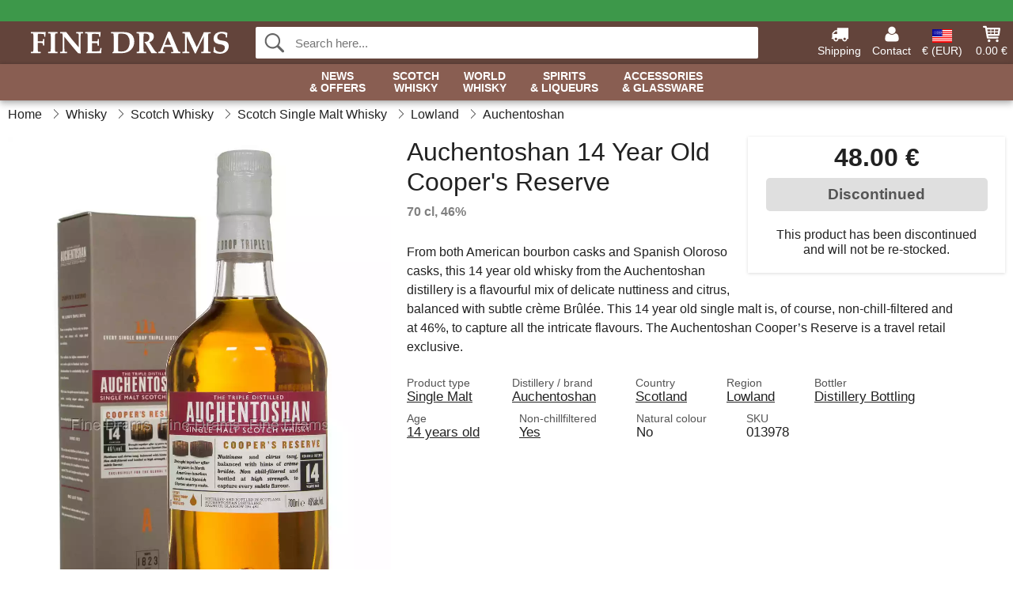

--- FILE ---
content_type: text/html; charset=UTF-8
request_url: https://www.finedrams.com/auchentoshan-14-year-old-cooper-s-reserve-whisky.html
body_size: 11141
content:
<!DOCTYPE html>
<html lang="en">
<head>
	<meta charset="UTF-8">
	<title>Auchentoshan 14 Year Old Coopers Reserve Scotch Single Malt Whisky</title>
	<meta name="description" content="From both American bourbon casks and Spanish Oloroso casks, this 14 year old whisky from the Auchentoshan distillery is a flavourful mix of delicate...">
	<meta name="robots" content="index,follow">
	<meta name="viewport" content="width=device-width,initial-scale=1">
	<meta name="apple-mobile-web-app-capable" content="yes">
	<link rel="apple-touch-icon" sizes="180x180" href="https://images.finedrams.com/image/favicon/finedrams/apple-touch-icon.png">
    <link rel="icon" type="image/png" href="https://images.finedrams.com/image/favicon/finedrams/favicon-32x32.png" sizes="32x32">
    <link rel="icon" type="image/png" href="https://images.finedrams.com/image/favicon/finedrams/favicon-16x16.png" sizes="16x16">
    <link rel="manifest" href="/static/site_meta/8/manifest.json">
    <link rel="mask-icon" href="https://images.finedrams.com/image/favicon/finedrams/favicon/safari-pinned-tab.svg" color="#5bbad5">
    <link rel="shortcut icon" href="https://images.finedrams.com/image/favicon/finedrams/favicon.ico">
    <meta name="msapplication-config" content="/static/site_meta/8/browserconfig.xml">
    <meta name="theme-color" content="#63443b">
    <link rel="search" type="application/opensearchdescription+xml" href="/static/site_meta/8/opensearch.xml" title="Fine Drams">
	<meta property="og:site_name" content="Fine Drams">
	<meta property="og:url" content="https://www.finedrams.com/auchentoshan-14-year-old-cooper-s-reserve-whisky.html">
	<meta property="og:title" content="Auchentoshan 14 Year Old Coopers Reserve Scotch Single Malt Whisky">
	<meta property="og:description" content="From both American bourbon casks and Spanish Oloroso casks, this 14 year old whisky from the Auchentoshan distillery is a flavourful mix of delicate...">
	<meta property="og:image" content="https://images.finedrams.com/image/16056-large-1/auchentoshan-14-year-old-cooper-s-reserve-whisky.jpg">
	<meta property="og:type" content="product">
	<meta property="og:availability" content="oos">
	<meta property="product:price:amount" content="60">
	<meta property="product:price:currency" content="EUR">
<link rel="alternate" href="https://www.finedrams.com/auchentoshan-14-year-old-cooper-s-reserve-whisky.html" hreflang="x-default">	
	<link rel="canonical" href="https://www.finedrams.com/auchentoshan-14-year-old-cooper-s-reserve-whisky.html">
	
	<script>
	var hasCookies = document.cookie.length;
	
	function getCookie(a){if(!hasCookies)return"";a+="=";for(var c=document.cookie.split(";"),b=0;b<c.length;b++){var d=c[b].trim();if(0===d.indexOf(a))return decodeURIComponent(d.substring(a.length).replace(/\+/g, '%20'))}return""};

	function deleteCookie(a) {document.cookie=a+'=;'+'expires=Thu, 01 Jan 1970 00:00:00 GMT';}
	
	if (hasCookies) {
		if (getCookie('redirect_request')) {					
			document.cookie = 'redirect_reply=1;path=/';
			if (getCookie('redirect_reply')) {
				deleteCookie('redirect_request');
				window.location.reload(true);
			}
		}
	}
				
	</script>
	<link rel="stylesheet" href="/static/css/b8TAQ956lSUXXAV9j5mXMQ.css"></head>
<body itemscope itemtype="http://schema.org/WebPage">
	<div id="page">
		<div id="page_overlay"></div>		
				<div id="context_notice_wrapper" class="row"><div id="context_notice" style="padding-right:5px;">
<span></span>
</div></div>
				<header id="header" class="row main_color_500">
			<div id="header_links">						
				<a class="header_link_item desktop" href="/shipping">
					<svg width="22" height="22" viewBox="0 0 1792 1792" fill="#fff" focusable="false">
						<path d="M640 1408q0-52-38-90t-90-38-90 38-38 90 38 90 90 38 90-38 38-90zm-384-512h384v-256h-158q-13 0-22 9l-195 195q-9 9-9 22v30zm1280 512q0-52-38-90t-90-38-90 38-38 90 38 90 90 38 90-38 38-90zm256-1088v1024q0 15-4 26.5t-13.5 18.5-16.5 11.5-23.5 6-22.5 2-25.5 0-22.5-.5q0 106-75 181t-181 75-181-75-75-181h-384q0 106-75 181t-181 75-181-75-75-181h-64q-3 0-22.5.5t-25.5 0-22.5-2-23.5-6-16.5-11.5-13.5-18.5-4-26.5q0-26 19-45t45-19v-320q0-8-.5-35t0-38 2.5-34.5 6.5-37 14-30.5 22.5-30l198-198q19-19 50.5-32t58.5-13h160v-192q0-26 19-45t45-19h1024q26 0 45 19t19 45z"></path>
					</svg>
					<span class="text">Shipping</span>
				</a>
				<a class="header_link_item desktop" href="/contact">
					<svg width="22" height="22" viewBox="0 0 1792 1792" fill="#fff" focusable="false">
						<path d="M1600 1405q0 120-73 189.5t-194 69.5h-874q-121 0-194-69.5t-73-189.5q0-53 3.5-103.5t14-109 26.5-108.5 43-97.5 62-81 85.5-53.5 111.5-20q9 0 42 21.5t74.5 48 108 48 133.5 21.5 133.5-21.5 108-48 74.5-48 42-21.5q61 0 111.5 20t85.5 53.5 62 81 43 97.5 26.5 108.5 14 109 3.5 103.5zm-320-893q0 159-112.5 271.5t-271.5 112.5-271.5-112.5-112.5-271.5 112.5-271.5 271.5-112.5 271.5 112.5 112.5 271.5z"></path>
					</svg>
					<span class="text">Contact</span>
				</a>											
				<a href="#" id="change_context_toggle" class="header_link_item"><img id="header_link_flag" src="https://images.finedrams.com/image/flags/US.png" /><span class="text">€ (EUR)</span></a>											
				<a href="#" id="header_cart" class="header_link_item">					
					<svg viewBox="0 0 19.3 19.3" width="22" height="22" focusable="false" fill="#fff">
						<path d="M19 3c-0.2-0.2-0.5-0.3-0.8-0.3H4.4L4.2 1.5C4.2 1 3.7 0.6 3.3 0.6H1c-0.6 0-1 0.4-1 1s0.4 1 1 1h1.4l1.9 11.2c0 0 0 0.1 0 0.1 0 0.1 0 0.1 0.1 0.2 0 0.1 0.1 0.1 0.1 0.2 0 0 0.1 0.1 0.1 0.1 0.1 0.1 0.1 0.1 0.2 0.1 0 0 0.1 0 0.1 0.1 0.1 0 0.2 0.1 0.4 0.1 0 0 11 0 11 0 0.6 0 1-0.4 1-1s-0.4-1-1-1H6.1l-0.2-1H17.3c0.5 0 0.9-0.4 1-0.9l1-7C19.3 3.5 19.2 3.2 19 3zM17.1 4.6l-0.3 2H13.3v-2H17.1zM12.3 4.6v2h-3v-2H12.3zM12.3 7.6v2h-3v-2H12.3zM8.3 4.6v2h-3c-0.1 0-0.1 0-0.1 0l-0.3-2H8.3zM5.3 7.6H8.3v2H5.6L5.3 7.6zM13.3 9.6v-2h3.4l-0.3 2H13.3z"/>
						<circle cx="6.8" cy="17.1" r="1.5"/>
						<circle cx="15.8" cy="17.1" r="1.5"/>
					</svg>
					<span id="header_cart_total" class="text">0.00 €</span>
					<span id="header_cart_text" class="text">Cart</span>						
				</a>	
			</div>
			<div id="header_container" class="container">
				<svg id="menu_toggle" viewBox="0 0 36 24" fill="#fff" focusable="false">
					<path d="M0 24h36v-4H0v4zm0-10h36v-4H0v4zm0-14v4h36v-4H6z"></path>
				</svg>
				<div id="header_logo_container">
					<a href="/">
						<img id="header_logo" src="https://images.finedrams.com/image/logo/finedrams/finedrams.svg" alt="Fine Drams">
					</a>
				</div>
				<div id="header_search">
					<div id="search_wrapper">
												<form action="/search" method="get" role="search" id="header_search_form" tabindex="-1">	
							<div id="search_input_wrapper">								
								<button id="submit_search" tabindex="-1">
									<div class="spinner">	
										<div class="spinner_inner">
									        <div class="circle_clipper left">
									        	<div class="circle"></div>	        		
									        </div><div class="circle_clipper right">
									          <div class="circle"></div>
									        </div>
								    	</div>
								    </div>
									<svg id="submit_search_icon" viewBox="0 0 16 16" fill="#666" focusable="false">
										<path d="M15.7 13.3l-3.81-3.83A5.93 5.93 0 0 0 13 6c0-3.31-2.69-6-6-6S1 2.69 1 6s2.69 6 6 6c1.3 0 2.48-.41 3.47-1.11l3.83 3.81c.19.2.45.3.7.3.25 0 .52-.09.7-.3a.996.996 0 0 0 0-1.41v.01zM7 10.7c-2.59 0-4.7-2.11-4.7-4.7 0-2.59 2.11-4.7 4.7-4.7 2.59 0 4.7 2.11 4.7 4.7 0 2.59-2.11 4.7-4.7 4.7z"></path>
									</svg>
								</button>
								<input name="q" id="header_search_input" value="" placeholder="Search here..." autocomplete="off" autocorrect="off" autocapitalize="off">
								<button type="button" id="search_close">	
									<svg id="search_close_icon" viewBox="0 0 16 16" fill="#666" focusable="false">
										<path d="M2,0 l6,6 6,-6 2,2 -6,6 6,6 -2,2 -6,-6 -6,6 -2,-2 6,-6 -6,-6z"></path>
									</svg>
								</button>															
							</div>						
							<div id="search_results">
								<div id="search_content"></div>
								<button id="total_results"></button>
								<div id="ajax_no_results" class="row">Sorry, we didn't find anything.</div>							
							</div>
						</form>	
					</div>
				</div>			
				<div id="header_cart_spacer"></div>								
			</div>				
		</header>
		<div id="sidebar_cart" tabindex="-1">				
			<div id="cart_summary">
				<div class="sidebar_top row main_color_500 main_color_300_border">
					<div class="sidebar_title">
						<a href="#" class="sidebar_close sidebar_close_js">	
							<svg viewBox="0 0 16 16" width="16" height="16" fill="#fff" focusable="false">
								<path d="M2,0 l6,6 6,-6 2,2 -6,6 6,6 -2,2 -6,-6 -6,6 -2,-2 6,-6 -6,-6z"></path>
							</svg>
							Close						</a>
						Shopping cart					</div>								
					<div id="cart_summary_total">Total (<span id="cart_count"></span>):<span id="cart_total"></span></div>	
					<div id="cart_summary_action" class="row">
						<a href="/cart" class="button cart_button_view">
							View cart				
						</a>
						<a href="/cart" class="button action cart_button_checkout">
							Checkout																										
							<svg class="chevron-right" width="12px" height="18px" viewBox="0 0 12 18" fill="#fff" focusable="false">
								<path d="M0.88 2.12L3 0l9 9 -9 9 -2.12-2.12L7.76 9z"></path>
							</svg>					
						</a>						
					</div>												
				</div>
				<div id="cart_summary_inner" class="row">
					<p id="cart_no_products">Your shopping cart is empty.</p>
					<div id="cart_summary_content" class="row scrollable_section"></div>					
				</div>	
			</div>
		</div>
		<div id="sidebar_context" tabindex="-1">
			<div id="change_context">				
				<div class="sidebar_top row main_color_500 main_color_300_border">
					<div class="sidebar_title">
						<a href="#" class="sidebar_close sidebar_close_js">	
							<svg viewBox="0 0 16 16" width="16" height="16" fill="#fff" focusable="false">
								<path d="M2,0 l6,6 6,-6 2,2 -6,6 6,6 -2,2 -6,-6 -6,6 -2,-2 6,-6 -6,-6z"></path>
							</svg>
							Close						</a>
						Country and currency					</div>
				</div>
				<div id="change_context_inner" class="row scrollable_section">
					<div id="change_context_top">	
						<form method="POST">
							<label class="row" for="country_select">Country of delivery</label>										
							<select name="id_country" id="country_select" class="row"></select>
							<label class="row" for="currency_select">Currency</label>
							<select name="id_currency" id="currency_select" class="row"></select>
							<button type="submit" name="action" value="setContext" class="button action" id="submit_context">Update</button>
						</form>
					</div>
					<div id="change_context_bottom">	
						<ul>
														<li>
								<a href="/shipping">Shipping rates</a>
							</li>
														<li>
								<a href="/returns-cancellations">Returns and cancellations</a>
							</li>
														<li>
								<a href="/payment-options">Payment options</a>
							</li>
														<li>
								<a href="/how-to-shop-with-us">How to shop with us</a>
							</li>
														<li>
								<a href="/faq">FAQ</a>
							</li>
														<li>
								<a href="/tracking">Track your order</a>
							</li>
														<li>
								<a href="/contact">Contact us</a>
							</li>
														<li>
								<a href="/about-us">About Fine Drams</a>
							</li>
														<li>
								<a href="/terms-conditions">Terms and conditions</a>
							</li>
													</ul>
					</div>	
				</div>
			</div>
		</div>		
		<div id="sidebar_menu">				
		<div role="navigation" id="header_navigation" class="row main_color_300 _8" itemscope itemtype="http://schema.org/SiteNavigationElement">
	<div id="nav_top">	
		<div id="nav_title">
			Menu			
		</div>
		<a href="#" id="nav_close" class="sidebar_close_js">	
			<svg viewBox="0 0 16 16" width="16" height="16" fill="#000" fill-opacity=".54" focusable="false">
				<path d="M2,0 l6,6 6,-6 2,2 -6,6 6,6 -2,2 -6,-6 -6,6 -2,-2 6,-6 -6,-6z"></path>
			</svg>
			Close		</a>		
	</div>	
	<nav class="scrollable_section">
		<ul>
			<li>
				<a itemprop="url" href="/search?on-sale=1">News <span class="heading_line_2">& Offers</span></a>
				<div class="sub_menu">
					<div class="sub_menu_inner">
						<div class="sub_menu_section border">
							<a href="/search?on-sale=1" class="heading_large">
								<svg width="36px" height="36px" viewBox="0 0 48 48" class="heading_icon">
									<path d="M20 40V28h8v12h10V24h6L24 6 4 24h6v16z"></path>
								</svg>
								<span>All Offers</span>
							</a>
							<a href="/search?sort=date-desc" class="heading_large">
								<svg width="36px" height="36px" viewBox="0 0 48 48" class="heading_icon">
									<path d="M20 40V28h8v12h10V24h6L24 6 4 24h6v16z"></path>
								</svg>
								<span>All New Arrivals</span>
							</a>
						</div>
						<div class="sub_menu_section border">
							<h6>Offers</h6>
							<ul>
								<li>
									<a href="/search?on-sale=1" class="heading">All Offers</a>
								</li>
								<li>
									<a href="/whisky?on-sale=1" class="heading">Whisky Offers</a>
								</li>
								<li>
									<a href="/spirits-liqueurs?on-sale=1" class="heading">Spirits Offers</a>
									<ul>
										<li>
											<a href="/rum?on-sale=1">Rum Offers</a>
										</li>
										<li>
											<a href="/gin?on-sale=1">Gin Offers</a>
										</li>
										<li>
											<a href="/cognac?on-sale=1">Cognac Offers</a>
										</li>							
									</ul>
								</li>							
							</ul>
						</div>
						<div class="sub_menu_section">
							<h6>New Arrivals</h6>
							<ul>
								<li>
									<a href="/search?sort=date-desc" class="heading">All New Arrivals</a>
								</li>
								<li>
									<a href="/whisky?sort=date-desc" class="heading">New Whisky</a>
								</li>
								<li>
									<a href="/spirits-liqueurs?sort=date-desc" class="heading">New Spirits</a>
									<ul>
										<li>
											<a href="/rum?sort=date-desc">New Rum</a>
										</li>
										<li>
											<a href="/gin?sort=date-desc">New Gin</a>
										</li>
										<li>
											<a href="/cognac?sort=date-desc">New Cognac</a>
										</li>							
									</ul>
								</li>								
							</ul>
						</div>	
					</div>	
				</div>
			</li>
			<li>
				<a itemprop="url" href="/whisky/scotland">Scotch <span class="heading_line_2">Whisky</span></a>
				<div class="sub_menu">
					<div class="sub_menu_inner">
						<div class="sub_menu_section border">
							<a href="/whisky/scotland" class="heading_large">
								<svg width="36px" height="36px" viewBox="0 0 48 48" class="heading_icon">
									<path d="M20 40V28h8v12h10V24h6L24 6 4 24h6v16z"></path>
								</svg>
								<span>All Scotch Whisky</span>
							</a>
							<a href="/whisky/scotland?sort=date-desc" class="heading_large">
								<span class="heading_icon heading_icon_new">New</span>
								<span>New Scotch Whisky</span>
							</a>
							<a href="/miniatures/whisky?country=scotland" class="heading_large">
								<svg viewBox="0 0 241 385" width="34" height="38.5" class="heading_icon">
									<path d="M53 23c45.3 0 90.7 0 136 0 0.5 32.6 1.7 62.1 8 91 6 27.6 16.3 53.9 20 79 5.6 37.3-10.4 63.5-33 79 -5.9 4-22.1 10.5-23 16 -0.6 3.9 11.4 21.3 14 27 9.6 20.8 16.7 36.1-6 47 -32.3 0-64.7 0-97 0 -22.2-10.2-15.9-25.6-6-47 1.9-4 14.3-22.4 14-26 -0.5-6.6-16.7-12.7-23-17 -21.7-14.9-38.5-39.6-33-78 3.6-24.9 13.5-50.6 20-78 6.6-28.2 6.8-58.2 8-90C52 24.6 51.9 23.2 53 23z"/>
								</svg>
								<span>Scotch Whisky Miniatures</span>
							</a>
						</div>
						<div class="sub_menu_section border">
							<h6>Types</h6>
							<ul>
								<li>
									<a href="/whisky/scotland" class="heading touch_link_desktop">All Scotch Whisky</a>
								</li>	
								<li>
									<a href="/whisky/scotland/single-malt" class="heading">Single Malt Whisky</a>
									<ul>								
										<li>
											<a href="/whisky/scotland/single-malt/speyside">Speyside</a>
										</li>
										<li>
											<a href="/whisky/scotland/single-malt/islay">Islay</a>
										</li>
										<li>
											<a href="/whisky/scotland/single-malt/highland">Highland</a>
										</li>
										<li>
											<a href="/whisky/scotland/single-malt/island">Island</a>
										</li>
										<li>
											<a href="/whisky/scotland/single-malt/campbeltown">Campbeltown</a>
										</li>
										<li>
											<a href="/whisky/scotland/single-malt/lowland">Lowland</a>
										</li>
									</ul>									
								</li>
								<li>
									<a href="/whisky/scotland/blended-malt" class="heading">Blended Malt Whisky</a>
								</li>
								<li>
									<a href="/whisky/scotland/blended" class="heading">Blended Whisky</a>
								</li>
								<li>
									<a href="/whisky/scotland/grain" class="heading">Grain Whisky</a>
								</li>
								<li>	
									<a href="/independent-bottlers" class="heading">Independent Bottlings</a>
								</li>
							</ul>
						</div>
						<div class="sub_menu_section">
							<h6>Popular Brands</h6>
							<ul>
								<li>
									<a href="/brands/whisky/ardbeg" class="heading">Ardbeg</a>
								</li>
								<li>
									<a href="/brands/whisky/arran" class="heading">Arran</a>
								</li>
								<li>
									<a href="/brands/whisky/benriach" class="heading">BenRiach</a>
								</li>
								<li>
									<a href="/brands/whisky/edradour" class="heading">Edradour</a>
								</li>
								<li>
									<a href="/brands/whisky/glendronach" class="heading">Glendronach</a>
								</li>
								<li>
									<a href="/brands/whisky/glenfarclas" class="heading">Glenfarclas</a>
								</li>
								<li>
									<a href="/brands/whisky/glenlivet" class="heading">Glenlivet</a>
								</li>								
								<li>
									<a href="/brands/whisky/lagavulin" class="heading">Lagavulin</a>
								</li>
								<li>
									<a href="/brands/whisky/laphroaig" class="heading">Laphroaig</a>
								</li>
								<li>
									<a href="/brands/whisky/talisker" class="heading">Talisker</a>
								</li>
							</ul>
						</div>
					</div>	
				</div>
			</li><li>	
				<a itemprop="url" href="/whisky/world">World <span class="heading_line_2">Whisky</span></a>
				<div class="sub_menu">
					<div class="sub_menu_inner">
						<div class="sub_menu_section border">
							<a href="/whisky/world" class="heading_large">
								<svg width="36px" height="36px" viewBox="0 0 48 48" class="heading_icon">
									<path d="M20 40V28h8v12h10V24h6L24 6 4 24h6v16z"></path>
								</svg>
								<span>All World Whisky</span>
							</a>
							<a href="/whisky/world?sort=date-desc" class="heading_large">
								<span class="heading_icon heading_icon_new">New</span>
								<span>New World Whisky</span>
							</a>
						</div>
						<div class="sub_menu_section border w_60">
							<h6>Whisky By Country</h6>		
							<ul>
								<li>
									<a itemprop="url" href="/whisky/world" class="heading touch_link_desktop">All World Whisky</a>
								</li>
								<li>
									<a href="/whisky/america" class="heading">American Whiskey</a>
									<ul>
										<li>
											<a href="/whisky/america" class="heading touch_link">All American Whiskey</a>
										</li>
										<li>
											<a href="/whisky/america/bourbon">Bourbon</a>
										</li>
										<li>
											<a href="/whisky/america/rye">Rye</a>
										</li>
										<li>
											<a href="/whisky/america?region=tennessee">Tennessee</a>
										</li>
										<li>
											<a href="/whisky/america/corn">Corn</a>
										</li>
										<li>
											<a href="/whisky/america/wheat">Wheat</a>
										</li>
										<li>
											<a href="/whisky/america/white-dog">White Dog</a>
										</li>										
									</ul>									
								</li>
							</ul>
							<ul>
								<li>
									<a href="/whisky/ireland" class="heading">Irish Whiskey</a>
									<ul>
										<li>
											<a href="/whisky/ireland" class="heading touch_link">All Irish Whiskey</a>
										</li>
										<li>
											<a href="/whisky/ireland?product-type=blended">Blended</a>
										</li>
										<li>
											<a href="/whisky/ireland?product-type=single-malt">Single Malt</a>
										</li>
										<li>
											<a href="/whisky/ireland?product-type=single-pot-still">Single Pot Still</a>
										</li>
										<li>
											<a href="/whisky/ireland?product-type=grain">Grain</a>
										</li>									
									</ul>
								</li>
								<li>
									<a href="/whisky/japan" class="heading">Japanese Whisky</a>
									<ul>
										<li>
											<a href="/whisky/japan" class="heading touch_link">All Japanese Whisky</a>
										</li>
										<li>
											<a href="/whisky/japan?product-type=single-malt">Single Malt</a>
										</li>
										<li>
											<a href="/whisky/japan?product-type=blended-malt">Blended Malt</a>
										</li>	
										<li>
											<a href="/whisky/japan?product-type=blended">Blended</a>
										</li>																	
									</ul>
								</li>
							</ul>
							<ul>
								<li>
									<a href="/whisky/world" class="heading">Around The World</a>
									<ul>
										<li>
											<a href="/whisky/world" class="heading touch_link">All Around The World</a>
										</li>
										<li>
											<a href="/whisky/australia">Australia</a>
										</li>
										<li>
											<a href="/whisky/belgium">Belgium</a>
										</li>
										<li>
											<a href="/whisky/canada">Canada</a>
										</li>
										<li>
											<a href="/whisky/czech-republic">Czech Republic</a>
										</li>								
										<li>
											<a href="/whisky/france">France</a>
										</li>
										<li>
											<a href="/whisky/netherlands">Netherlands</a>
										</li>
										<li>
											<a href="/whisky/england">England</a>
										</li>	
										<li>
											<a href="/whisky/finland">Finland</a>
										</li>	
										<li>
											<a href="/whisky/india">India</a>
										</li>	
										<li>
											<a href="/whisky/new-zealand">New Zealand</a>
										</li>
										<li>
											<a href="/whisky/spain">Spain</a>
										</li>	
										<li>
											<a href="/whisky/sweden">Sweden</a>
										</li>	
										<li>
											<a href="/whisky/taiwan">Taiwan</a>
										</li>	
										<li>
											<a href="/whisky/wales">Wales</a>
										</li>										
									</ul>
								</li>
							</ul>
						</div>
						<div class="sub_menu_section">
							<h6>Popular Brands</h6>
							<ul>
								<li>
									<a href="/brands/whisky/amrut" class="heading">Amrut</a>
								</li>
								<li>
									<a href="/brands/whisky/jack-daniels" class="heading">Jack Daniel's</a>
								</li>
								<li>
									<a href="/brands/whisky/jameson" class="heading">Jameson</a>
								</li>
								<li>
									<a href="/brands/whisky/kavalan" class="heading">Kavalan</a>
								</li>
								<li>
									<a href="/brands/whisky/mackmyra" class="heading">Mackmyra</a>
								</li>
								<li>
									<a href="/brands/whisky/millstone" class="heading">Millstone</a>
								</li>
								<li>
									<a href="/brands/whisky/nikka" class="heading">Nikka</a>
								</li>
								<li>
									<a href="/brands/whisky/redbreast" class="heading">Redbreast</a>
								</li>
								<li>
									<a href="/brands/whisky/teeling-whiskey-co" class="heading">Teeling</a>
								</li>
								<li>
									<a href="/brands/whisky/wild-turkey" class="heading">Wild Turkey</a>
								</li>
								<li>
									<a href="/brands/whisky/woodford" class="heading">Woodford</a>
								</li>
							</ul>
						</div>	
					</div>	
				</div>
			</li><li>	
				<a href="/spirits-liqueurs">Spirits <span class="heading_line_2">& Liqueurs</span></a>
				<div class="sub_menu">
					<div class="sub_menu_inner">
						<div class="sub_menu_section border">
							<a href="/spirits-liqueurs" class="heading_large">
								<svg width="36px" height="36px" viewBox="0 0 48 48" class="heading_icon">
									<path d="M20 40V28h8v12h10V24h6L24 6 4 24h6v16z"></path>
								</svg>
								<span>All Spirits &&nbsp;Liqueurs</span>
							</a>
							<a href="/spirits-liqueurs?sort=date-desc" class="heading_large">
								<span class="heading_icon heading_icon_new">New</span>
								<span>New Spirits &&nbsp;Liqueurs</span>
							</a>
						</div>
						<div class="sub_menu_section border w_60 items_4">	
							<h6>Spirits</h6>
							<ul>
								<li>
									<a href="/cognac" class="heading">Cognac</a>
									<ul>
										<li>
											<a href="/cognac/vs">VS</a>
										</li>
										<li>
											<a href="/cognac/vsop">VSOP</a>
										</li>
										<li>
											<a href="/cognac/xo">XO</a>
										</li>
										<li>
											<a href="/cognac/special-cuvee">Special Cuvée</a>
										</li>
										<li>
											<a href="/cognac/vintage">Vintage</a>
										</li>
									</ul>
								</li>								
								<li>
									<a href="/armagnac" class="heading">Armagnac</a>
								</li>
								<li>
									<a href="/brandy" class="heading">Brandy</a>
								</li>
								<li>
									<a href="/calvados" class="heading">Calvados</a>
								</li>
								<li>
									<a href="/marc" class="heading">Marc</a>
								</li>										
							</ul>
							<ul>
								<li>
									<a href="/rum" class="heading">Rum</a>
									<ul>
										<li>
											<a href="/rum/white">White</a>
										</li>
										<li>
											<a href="/rum/gold">Gold</a>
										</li>
										<li>
											<a href="/rum/dark">Dark</a>
										</li>
									</ul>
								</li>
								<li>
									<a href="/cachaca" class="heading">Cachaça</a>									
								</li>
								<li>
									<a href="/mezcal" class="heading">Mezcal</a>									
								</li>
								<li>
									<a href="/tequila" class="heading">Tequila</a>									
								</li>
							</ul>
							<ul>
								<li>
									<a href="/gin" class="heading">Gin</a>
								</li>
								<li>
									<a href="/jenever" class="heading">Jenever</a>									
								</li>
								<li>
									<a href="/vodka" class="heading">Vodka</a>									
								</li>
							</ul>
							<ul>
								<li>
									<a href="/absinthe" class="heading">Absinthe</a>									
								</li>
								<li>
									<a href="/amaro" class="heading">Amaro</a>									
								</li>
								<li>
									<a href="/aperitif" class="heading">Aperitif</a>									
								</li>
								<li>
									<a href="/bitters" class="heading">Bitters</a>									
								</li>
								<li>
									<a href="/grappa" class="heading">Grappa</a>									
								</li>													
								<li>
									<a href="/moonshine" class="heading">Moonshine</a>									
								</li>																
								<li>
									<a href="/pastis" class="heading">Pastis</a>									
								</li>
								<li>
									<a href="/spirit/other/poitin" class="heading">Poitin</a>									
								</li>
								<li>
									<a href="/port" class="heading">Port</a>									
								</li>								
								<li>
									<a href="/raki" class="heading">Raki</a>									
								</li>								
								<li>
									<a href="/sambuca" class="heading">Sambuca</a>									
								</li>
								<li>
									<a href="/vermouth" class="heading">Vermouth</a>									
								</li>
							</ul>
						</div>
						<div class="sub_menu_section">	
							<h6>Liqueurs</h6>
							<ul>
								<li>
									<a href="/liqueur" class="heading">All Liqueurs</a>
								</li>																
								<li>
									<a href="/liqueur/chocolate">Chocolate Liqueurs</a>
								</li>
								<li>
									<a href="/liqueur/coffee">Coffee Liqueurs</a>
								</li>
								<li>
									<a href="/liqueur/fruit">Fruit Liqueurs</a>
								</li>
								<li>
									<a href="/liqueur/herb">Herb Liqueurs</a>
								</li>
								<li>
									<a href="/liqueur/honey">Honey Liqueurs</a>
								</li>															
								<li>
									<a href="/liqueur/mint">Mint Liqueurs</a>
								</li>
								<li>
									<a href="/liqueur/nutty">Nutty Liqueurs</a>
								</li>								
								<li>
									<a href="/liqueur/whisky">Whisky Liqueurs</a>
								</li>
								<li>
									<a href="/liqueur/other">Other Liqueurs</a>
								</li>
							</ul>	
						</div>
					</div>				
				</div>
			</li><li class="no_menu">		
				<a href="/glassware">Accessories <span class="heading_line_2">& Glassware</span></a>
							</li>	
		</ul>		
	</nav>
</div>		</div>
				<div id="breadcrumb" class="row">
	<ol itemscope itemtype="http://schema.org/BreadcrumbList">
					<li class="breadcrumb_item first_item" itemprop="itemListElement" itemscope itemtype="http://schema.org/ListItem">			
				<a href="/" itemprop="item">
					<span itemprop="name">Home</span>
				</a>
				<meta itemprop="position" content="1">			
			</li>
						<li class="breadcrumb_item" itemprop="itemListElement" itemscope itemtype="http://schema.org/ListItem">			
				<a href="/whisky" itemprop="item">
					<span itemprop="name">Whisky</span>
				</a>
				<meta itemprop="position" content="2">			
			</li>
						<li class="breadcrumb_item" itemprop="itemListElement" itemscope itemtype="http://schema.org/ListItem">			
				<a href="/whisky/scotland" itemprop="item">
					<span itemprop="name">Scotch Whisky</span>
				</a>
				<meta itemprop="position" content="3">			
			</li>
						<li class="breadcrumb_item" itemprop="itemListElement" itemscope itemtype="http://schema.org/ListItem">			
				<a href="/whisky/scotland/single-malt" itemprop="item">
					<span itemprop="name">Scotch Single Malt Whisky</span>
				</a>
				<meta itemprop="position" content="4">			
			</li>
						<li class="breadcrumb_item" itemprop="itemListElement" itemscope itemtype="http://schema.org/ListItem">			
				<a href="/whisky/scotland/single-malt/lowland" itemprop="item">
					<span itemprop="name">Lowland</span>
				</a>
				<meta itemprop="position" content="5">			
			</li>
						<li class="breadcrumb_item" itemprop="itemListElement" itemscope itemtype="http://schema.org/ListItem">			
				<a href="/brands/whisky/auchentoshan" itemprop="item">
					<span itemprop="name">Auchentoshan</span>
				</a>
				<meta itemprop="position" content="6">			
			</li>
				</ol>
</div>
<div class="row" itemprop="mainContentOfPage">
	<div id="product" class="row" itemscope itemtype="http://schema.org/Product">
		<div id="product_main">	
			<h1 id="mobile_name">
				Auchentoshan 14 Year Old Cooper&#039;s Reserve				<div class="name_meta">70 cl, 46 %</div>
			</h1>				
			<div id="left_column" class="image_container">
									<div id="product_picture_wrapper" class="picture_wrapper">
				 		<picture id="image" class="transition">
							  <source media="(min-width: 768px)" srcset="https://images.finedrams.com/image/16056-mediumlarge-1/auchentoshan-14-year-old-cooper-s-reserve-whisky.webp" type="image/webp" data-size="mediumlarge">
							  <source media="(min-width: 768px)" srcset="https://images.finedrams.com/image/16056-mediumlarge-1/auchentoshan-14-year-old-cooper-s-reserve-whisky.jpg" data-size="mediumlarge">
							  <source srcset="https://images.finedrams.com/image/16056-smalllarge-1/auchentoshan-14-year-old-cooper-s-reserve-whisky.webp" type="image/webp" data-size="smalllarge">
							  <source srcset="https://images.finedrams.com/image/16056-smalllarge-1/auchentoshan-14-year-old-cooper-s-reserve-whisky.jpg" data-size="smalllarge">
							  <img id="product_image" class="product_image" src="https://images.finedrams.com/image/16056-mediumlarge-1/auchentoshan-14-year-old-cooper-s-reserve-whisky.jpg" data-size="mediumlarge">
				 		</picture>
			 		</div>
			 		<meta itemprop="image" content="https://images.finedrams.com/image/16056-mediumlarge-1/auchentoshan-14-year-old-cooper-s-reserve-whisky.jpg"></meta>
			 		<style>
			 		#product_picture_wrapper {
			 			max-width: 540px;		 			
			 		}
			 		#image {
			 			padding-bottom: 149.93%;
			 		}
			 		@media (max-width: 767px) {
			 			#product_picture_wrapper {
			 				max-width: 240px;		 				
				 		}
			 		}
			 		</style>			 		 
		 				 					</div>			
			<div id="right_column">
				<div id="product_action" class="product_box out_of_stock">					
										<div id="price" itemprop="offers" itemscope itemtype="http://schema.org/Offer">
						<span itemprop="priceCurrency" content="EUR"></span>
						<span itemprop="price" content="60"></span>
						48.00 €							
												<meta itemprop="availability" content="http://schema.org/Discontinued" />
											</div>
															<div id="buy_button_container" >					
													<button class="button product_buy_button" disabled>
								Discontinued							</button>
														<p id="stock_notification">This product has been discontinued and will not be re-stocked.</p>
															
					</div>
					<div id="_13978_in_cart" class="action_notification row">
						<div class="row in_cart">						
							You have <span class="in_cart_quantity"></span> of this product in your cart.
						</div>
						<div class="row">
							<a href="/cart" class="view_cart button">
								View cart						
							</a>
							<a href="/cart" class="continue_to_checkout button action">
								Checkout								<svg class="chevron-right" width="12px" height="18px" viewBox="0 0 12 18" fill="#fff" focusable="false">
									<path d="M0.88 2.12L3 0l9 9 -9 9 -2.12-2.12L7.76 9z"></path>
								</svg>
							</a>							
						</div>								
					</div>
														</div>
															</div>				
			<h1 id="name" itemprop="name">
				Auchentoshan 14 Year Old Cooper&#039;s Reserve				<div class="name_meta">70 cl, 46%</div>
			</h1>
			<div id="product_description" itemprop="description"><p>From both American bourbon casks and Spanish Oloroso casks, this 14 year old whisky from the Auchentoshan distillery is a flavourful mix of delicate nuttiness and citrus, balanced with subtle crème Brûlée. This 14 year old single malt is, of course, non-chill-filtered and at 46%, to capture all the intricate flavours. The Auchentoshan Cooper’s Reserve is a travel retail exclusive.</p></div>			<div id="product_meta">
				<ul>
				<li>Product type<br><a href="/search?product-type=single-malt">Single Malt</a></li><li>Distillery / brand<br><a href="/brands/whisky/auchentoshan"itemprop="brand">Auchentoshan</a></li><li>Country<br><a href="/search?country=scotland">Scotland</a></li><li>Region<br><a href="/search?region=lowland">Lowland</a></li><li>Bottler<br><a href="/search?bottler=distillery-bottling">Distillery Bottling</a></li><li>Age<br><a href="/search?age=14">14 years old</a></li><li>Non-chillfiltered<br><a href="/search?non-chillfiltered=1">Yes</a></li><li>Natural colour<br><span>No</span></li><li>SKU<br><span itemprop="sku">013978</span></li>				</ul>
							</div>													
			<div class="row">
				<div id="product_taste_style">
									</div>				
			</div>
		</div>									
				<div id="related_products" class="row section">
			<h3 class="section_title">Related products</h3>
			<div class="products_track_wrapper _8_products">	
				<button id="related_products_left" class="button track_arrow track_arrow_left" disabled>
					<svg class="chevron-left" width="10px" height="15px" viewBox="0 0 12 18" fill="#fff" focusable="false">
						<path d="M11.12 2.12L9 0l-9 9 9 9 2.12-2.12L4.24 9z"></path>
					</svg>
				</button>		
				<div id="related_products_track" class="products_track">
					<div class="product_container"><a class="product" href="/auchentoshan-three-wood-whisky.html"><div class="image_container"><div class="picture_wrapper"><picture class="lazy"><img class="product_image" data-src="https://images.finedrams.com/image/19543-medium-1/auchentoshan-three-wood-whisky.jpg"></picture></div></div><div class="content"><h5>Auchentoshan Three Wood</h5>70 cl, 43%<div class="availability"><div class="quantity ">In stock</div></div><div class="price"><div class="price_now">47.20 €</div></div></div></a></div><div class="product_container"><a class="product" href="/auchentoshan-dark-oak-whisky-1-liter.html"><div class="image_container"><div class="picture_wrapper"><picture class="lazy"><img class="product_image" data-src="https://images.finedrams.com/image/61017-medium-1639850837/auchentoshan-dark-oak-whisky-1-liter.jpg"></picture></div></div><div class="content"><h5>Auchentoshan Dark Oak (1 Liter)</h5>100 cl, 43%<div class="availability"><div class="quantity ">In stock</div></div><div class="price"><div class="price_now">55.20 €</div></div></div></a></div><div class="product_container"><a class="product" href="/auchentoshan-sauvignon-blanc-finish-whisky.html"><div class="image_container"><div class="picture_wrapper"><picture class="lazy"><img class="product_image" data-src="https://images.finedrams.com/image/74418-medium-1698952362/auchentoshan-sauvignon-blanc-finish-whisky.jpg"></picture></div></div><div class="content"><h5>Auchentoshan Sauvignon Blanc Finish</h5>70 cl, 47%<div class="availability"><div class="quantity ">In stock</div></div><div class="price"><div class="price_now">63.20 €</div></div></div></a></div><div class="product_container"><a class="product" href="/auchentoshan-american-oak-whisky.html"><div class="image_container"><div class="picture_wrapper"><picture class="lazy"><img class="product_image" data-src="https://images.finedrams.com/image/19539-medium-1/auchentoshan-american-oak-whisky.jpg"></picture></div></div><div class="content"><h5>Auchentoshan American Oak</h5>70 cl, 40%<div class="availability"><div class="quantity ">In stock</div></div><div class="price"><div class="price_now">28.00 €</div></div></div></a></div><div class="product_container"><a class="product" href="/auchentoshan-14-years-blood-oak-whisky-1-liter.html"><div class="ribbon sale amount">Save<br>16.00 €</div><div class="image_container"><div class="picture_wrapper"><picture class="lazy"><img class="product_image" data-src="https://images.finedrams.com/image/54777-medium-1605733106/auchentoshan-14-years-blood-oak-whisky-1-liter.jpg"></picture></div></div><div class="content"><h5>Auchentoshan 14 Year Blood Oak (1 Liter)</h5>100 cl, 46%<div class="availability"><div class="quantity warning">Out of stock</div></div><div class="price"><div class="price_now">71.20 €</div><div class="price_before">87.20 €</div></div></div></a></div><div class="product_container"><a class="product" href="/auchentoshan-american-oak-whisky-1-liter.html"><div class="image_container"><div class="picture_wrapper"><picture class="lazy"><img class="product_image" data-src="https://images.finedrams.com/image/76528-medium-1703769511/auchentoshan-american-oak-whisky-1-liter.jpg"></picture></div></div><div class="content"><h5>Auchentoshan American Oak (1 Liter)</h5>100 cl, 40%<div class="availability"><div class="quantity warning">Out of stock</div></div><div class="price"><div class="price_now">36.80 €</div></div></div></a></div><div class="product_container"><a class="product" href="/auchentoshan-12-year-old-whisky.html"><div class="image_container"><div class="picture_wrapper"><picture class="lazy"><img class="product_image" data-src="https://images.finedrams.com/image/19544-medium-1/auchentoshan-12-year-old-whisky.jpg"></picture></div></div><div class="content"><h5>Auchentoshan 12 Year Old</h5>70 cl, 40%<div class="availability"><div class="quantity warning">Out of stock</div></div><div class="price"><div class="price_now">35.20 €</div></div></div></a></div><div class="product_container"><a class="product" href="/auchentoshan-18-year-old-whisky.html"><div class="image_container"><div class="picture_wrapper"><picture class="lazy"><img class="product_image" data-src="https://images.finedrams.com/image/27547-medium-1483300385/auchentoshan-18-year-old-whisky.jpg"></picture></div></div><div class="content"><h5>Auchentoshan 18 Year Old</h5>70 cl, 43%<div class="availability"><div class="quantity warning">Out of stock</div></div><div class="price"><div class="price_now">111.20 €</div></div></div></a></div>				</div>
				<button id="related_products_right" class="button track_arrow track_arrow_right">
					<svg class="chevron-right" width="10px" height="15px" viewBox="0 0 12 18" fill="#fff" focusable="false">
						<path d="M0.88 2.12L3 0l9 9 -9 9 -2.12-2.12L7.76 9z"></path>
					</svg>
				</button>
			</div>
		</div>				
				<div id="review_section" class="row section">
			<h3 class="section_title">Auchentoshan 14 Year Old Cooper's Reserve reviews</h3>
			<div id="product_reviews" class="one_column">
				<div id="customer_reviews">
										<div id="review_form">
						<label for="product_review_text">Review</label>
						<textarea name="review_text" id="product_review_text" placeholder="What do you think of this product?"></textarea>
						<label>Rating: <span id="rating_value"></span><span id="no_rating" class="active">None</span></label>
						<div id="rating" class="rating">
							<div class="star" data-i="1"></div><div class="star" data-i="2"></div><div class="star" data-i="3"></div><div class="star" data-i="4"></div><div class="star" data-i="5"></div>
						</div>
						<label for="product_review_name">Name</label>
						<input type="text" name="review_title" id="product_review_name" placeholder="Optional">				
						<div id="review_bottom" class="row">
							<div id="review_error">You forgot to write a review!</div>
							<button id="submit_review" class="button">
								<span class="button_text">Submit</span>
								<div class="spinner">	
									<div class="spinner_inner">
								        <div class="circle_clipper left">
								        	<div class="circle"></div>	        		
								        </div><div class="circle_clipper right">
								          <div class="circle"></div>
								        </div>
							    	</div>
							    </div>
								<span class="button_text_loading">Loading...</span>
							</button>
						</div>
					</div>
									</div>
							</div>			
		</div>
	</div>
	<div id="zoom_overlay"></div>
	<div id="zoom_navigation">
		<button type="button" id="zoom_navigation_close">
			<svg class="icon_cancel" viewBox="0 0 16 16" width="18" height="18" fill="#000" fill-opacity=".87" focusable="false">
				<path d="M2,0 l14,14 -2,2 -14,-14z"></path>
				<path d="M14,0 l-14,14 2,2 14,-14z"></path>
			</svg>
			Close		</button>
		<button type="button" id="zoom_navigation_arrow_left">
			<svg class="chevron-left" width="20px" height="30px" viewBox="0 0 12 18" fill="#000" fill-opacity=".87" stroke="#fff" stroke-width=".5" focusable="false">
				<path d="M11.12 2.12L9 0l-9 9 9 9 2.12-2.12L4.24 9z"></path>
			</svg>
		</button>
		<button type="button" id="zoom_navigation_arrow_right">
			<svg class="chevron-right" width="20px" height="30px" viewBox="0 0 12 18" fill="#000" fill-opacity=".87" stroke="#fff" stroke-width=".5" focusable="false">
				<path d="M0.88 2.12L3 0l9 9 -9 9 -2.12-2.12L7.76 9z"></path>
			</svg>
		</button>					
	</div>
</div>
<script>
var ID_PRODUCTS = [13978,];</script>

		<div id="recently_viewed_products" class="row">			
			<h3 class="section_title main_color_500_border">Recently viewed products</h3>
			<div id="recently_viewed_products_track_wrapper" class="products_track_wrapper">
				<button type="button" id="recently_viewed_products_left" class="button track_arrow track_arrow_left" disabled>
					<svg class="chevron-left" width="10px" height="15px" viewBox="0 0 12 18" fill="#fff" focusable="false">
						<path d="M11.12 2.12L9 0l-9 9 9 9 2.12-2.12L4.24 9z"></path>
					</svg>
				</button>
				<div id="recently_viewed_products_track" class="products_track">
				</div>	
				<button type="button" id="recently_viewed_products_right" class="button track_arrow track_arrow_right">
					<svg class="chevron-right" width="10px" height="15px" viewBox="0 0 12 18" fill="#fff" focusable="false">
						<path d="M0.88 2.12L3 0l9 9 -9 9 -2.12-2.12L7.76 9z"></path>
					</svg>
				</button>					
			</div>
		</div>
		<script>
		var IMAGE_URL = "https://images.finedrams.com",
			COMMA_SEPARATOR = ".",
			localStorageIsEnabled = (function() {try {localStorage.setItem('isEnabled', 1);var ret = localStorage.getItem('isEnabled') == 1;localStorage.removeItem('isEnabled');return ret;} catch (e) {return false;}})();
		
				
		(function() {			
			if(hasCookies){var a=localStorageIsEnabled?localStorage.getItem('b'):(getCookie('ls-b')||null);if(a)b(JSON.parse(a));function b(a){var c='',d=0;for(var i=a.length-1;i>=0;i--){var e=a[i];if(typeof ID_PRODUCTS!=='undefined'&&ID_PRODUCTS[0]===parseInt(e['id_product'], 10))continue;c+='<div class="product_container"><a class="product" href="/'+e.link_rewrite+'.html"><div class="image_container"><div class="picture_wrapper"><picture class="lazy">';
				
			c+='<img class="product_image" data-src="'+IMAGE_URL+'/image/'+e.image.id_image+'-medium-'+e.image.version+'/'+e.image.link_rewrite+'.jpg"></picture></div></div><div class="content"><h5>'+e.name+'</h5><span>'+(e.volume ? (e.volume / 10)+' cl' : '')+(e.volume && e.abv ? ', ' : '')+(e.abv ? String(parseFloat(e.abv))+'%' : '').replace('.', COMMA_SEPARATOR)+'</span></div></a></div>';d++}var e=document.getElementById('recently_viewed_products_track');e.innerHTML=c;if(d){document.getElementById('recently_viewed_products').style.display = 'block';document.getElementById('recently_viewed_products_track_wrapper').className+=(' _'+(d>11?'many':d)+'_products')}}}})();
		
				</script>
		<div id="footer_newsletter" class="row main_color_300">
			<h4>Do you want to stay informed? Join our mailing list!</h4>
			<div id="footer_newsletter_content">
					<input id="newsletter_input" type="email" name="email" size="18" placeholder="Enter your e-mail address">
					<button name="submit_newsletter" id="submit_newsletter" class="button">
						<span class="button_text">Sign up</span>
						<div class="spinner">	
							<div class="spinner_inner">
						        <div class="circle_clipper left">
						        	<div class="circle"></div>	        		
						        </div><div class="circle_clipper right">
						          <div class="circle"></div>
						        </div>
					    	</div>
					    </div>
						<span class="button_text_loading">Loading...</span>
					</button>
				<div id="newsletter_error">Please enter a valid email address</div>
			</div>
		</div>
		<footer id="footer" class="row main_color_500" itemscope itemtype="http://schema.org/WPFooter">				
			<div class="footer_block_container">	
				<div class="footer_block">
					<h5>Customer service</h5>
					<ul>
						<li>
							<a href="/shipping">Shipping and pricing</a>
						</li>
						<li>
							<a href="/contact">Contact us</a>
						</li>
						<li>
							<a href="/about-us">About us</a>
						</li>
								
						<li>
							<a href="/faq">FAQ</a>
						</li>
																								<li>
							<a href="https://www.findsmiley.dk/733044">
								<img id="foedevarestyrelsen" data-src="https://images.finedrams.com/image/misc/foedevarestyrelsen.gif" width="47" height="56" />
							</a>							
						</li>
																							</ul>
				</div>
				<div class="footer_block">
					<h5>Legal information</h5>
					<ul>
						<li>
							<a href="/terms-conditions">Terms and conditions</a>
						</li>
											</ul>				    
			    </div>
		    	<div class="footer_block">
					<h5>Follow us</h5>
					<ul>
						<li>
							<a href="https://www.facebook.com/finedrams">Facebook</a>
						</li>
												<li>
							<a href="https://www.instagram.com/fine_drams/">Instagram</a>
						</li>
											</ul>				    
			    </div>
			    			    <div class="footer_block">
					<h5>Payment options</h5>
					<ul>
												<li>
																					<img src="https://images.finedrams.com/image/payments/apple-pay.png" alt="Apple Pay" width="82px" style="background:#fff" />
												
						</li>	
												<li>
																					<img src="https://images.finedrams.com/image/payments/credit-card.png" alt="Credit Card" width="82px" style="background:#fff" />
												
						</li>	
												<li>
																					<img src="https://images.finedrams.com/image/payments/paypal.png" alt="PayPal" width="82px" style="background:#fff" />
												
						</li>	
												<li>
							Bank transfer					
						</li>	
											</ul>				    
			    </div>
			    			    			</div>
	    	<p id="company_address">
	    	FineNordic A/S trading as Fine Drams<br>
	    	Address: FineNordic A/S, Elholm 25, DK-6400 Sønderborg, Denmark. Phone: +45 6075 3891. VAT No. DK36941375	    	</p>
		</footer>
		<a href="#" id="scroll_box">
			<span id="scroll_text">Scroll to top</span>
			<svg class="chevron-up" width="18px" height="12px" viewBox="0 0 18 12" fill="#fff" focusable="false">
				<path d="M2.12 11.12L0 9l9 -9 9 9 -2.12 2.12L9 4.24z"></path>
			</svg>
		</a>
	</div>
	<script>var IMAGE_DIMENSIONS=[{"mediumlarge":[540,810],"smalllarge":[240,360]}],IMAGES=[{"large":{"src":"16056-large-1\/auchentoshan-14-year-old-cooper-s-reserve-whisky","width":1334,"height":2000},"mediumlarge":{"src":"16056-mediumlarge-1\/auchentoshan-14-year-old-cooper-s-reserve-whisky"},"smalllarge":{"src":"16056-smalllarge-1\/auchentoshan-14-year-old-cooper-s-reserve-whisky"}}],QUANTITY_DECIMALS=0,PRODUCT_DATA={"name":"Auchentoshan 14 Year Old Cooper's Reserve","id":13978,"category":"Whisky","brand":"Auchentoshan","quantity":1,"price":48},RECENTLY_VIEWED_PRODUCT={"id_product":13978,"link_rewrite":"auchentoshan-14-year-old-cooper-s-reserve-whisky","image":{"id_image":16056,"version":1,"link_rewrite":"auchentoshan-14-year-old-cooper-s-reserve-whisky"},"name":"Auchentoshan 14 Year Old Cooper's Reserve","volume":700,"abv":46},IS_SAMPLE=0,PAGE_TYPE="product",ID_SHOP=8,ID_COUNTRY=21,ID_CURRENCY=2,TRANSLATIONS={"Show all %d results":"Show all %d results","In stock":"In stock"},SEARCH_URL="/search",CART_URL="/cart",FEATURES={"samples":1,"non_chillfiltered":1,"natural_colour":1,"reference":0},BREAK_POINTS={"2501":{"visibleSlides":11,"step":11},"2251":{"visibleSlides":10,"step":10},"2001":{"visibleSlides":9,"step":9},"1751":{"visibleSlides":8,"step":8},"1501":{"visibleSlides":7,"step":7},"1251":{"visibleSlides":6,"step":6},"1001":{"visibleSlides":5,"step":5},"768":{"visibleSlides":4,"step":4},"601":{"visibleSlides":3,"step":3},"0":{"visibleSlides":2,"step":2}},PRICE_TAX_RATE=0,PRICE_CURRENCY_EXCHANGE_RATE=1,PRICE_DECIMALS=2,PRICE_CURRENCY_SIGN="€",PRICE_CURRENCY_SIGN_IN_FRONT=0,PRICE_SPACE_BETWEEN_SIGN_AND_VALUE=1,PRICE_CURRENCY_ISO="EUR",ISO_CODE_BASE="";</script>	
	<script>
				
				
        window.dataLayer = window.dataLayer || [];
        function gtag(){dataLayer.push(arguments);}

                            gtag("consent", "default", {
                    ad_storage: "denied",
                    ad_user_data: "denied",
                    ad_personalization: "denied",
                    analytics_storage: "denied",
                    functionality_storage: "denied",
                    personalization_storage: "denied",
                    security_storage: "granted",
                    wait_for_update: 500,
                });
            
        gtag('js', new Date());
        gtag('config', 'G-PE13QMXP8B');
        
        
				
	</script>
	<script src="/static/js/DErMF9KUhAeFTxDhw3IiNA.js"></script>		
	<script async src="https://www.googletagmanager.com/gtag/js?id=G-PE13QMXP8B"></script>
			<script async id="cookieyes" type="text/javascript" src="https://cdn-cookieyes.com/client_data/9a694f127bae2b754f5d1952/script.js"></script>
	</body>
</html>